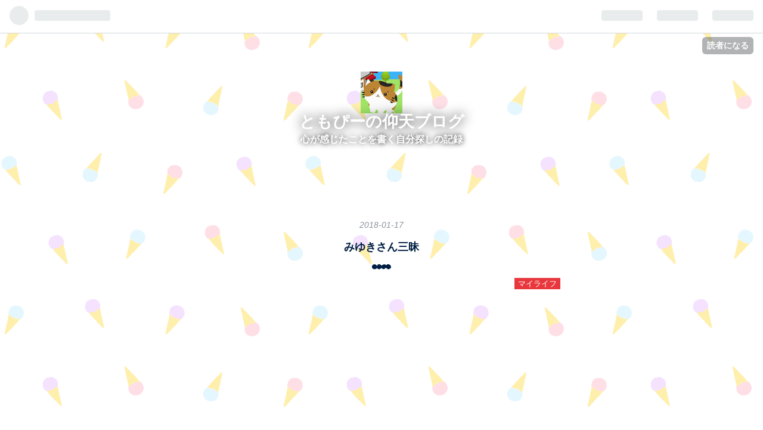

--- FILE ---
content_type: text/html; charset=utf-8
request_url: https://www.tomopy.xyz/entry/2018/01/17/232955
body_size: 14224
content:
<!DOCTYPE html>
<html
  lang="ja"

data-admin-domain="//blog.hatena.ne.jp"
data-admin-origin="https://blog.hatena.ne.jp"
data-author="tomoko196609"
data-avail-langs="ja en"
data-blog="tomoko196609.hatenablog.com"
data-blog-host="tomoko196609.hatenablog.com"
data-blog-is-public="1"
data-blog-name="ともぴーの仰天ブログ"
data-blog-owner="tomoko196609"
data-blog-show-ads=""
data-blog-show-sleeping-ads=""
data-blog-uri="https://www.tomopy.xyz/"
data-blog-uuid="10328749687241806605"
data-blogs-uri-base="https://www.tomopy.xyz"
data-brand="pro"
data-data-layer="{&quot;hatenablog&quot;:{&quot;admin&quot;:{},&quot;analytics&quot;:{&quot;brand_property_id&quot;:&quot;&quot;,&quot;measurement_id&quot;:&quot;G-FG6T9H7V9M&quot;,&quot;non_sampling_property_id&quot;:&quot;&quot;,&quot;property_id&quot;:&quot;&quot;,&quot;separated_property_id&quot;:&quot;UA-29716941-26&quot;},&quot;blog&quot;:{&quot;blog_id&quot;:&quot;10328749687241806605&quot;,&quot;content_seems_japanese&quot;:&quot;true&quot;,&quot;disable_ads&quot;:&quot;custom_domain&quot;,&quot;enable_ads&quot;:&quot;false&quot;,&quot;enable_keyword_link&quot;:&quot;true&quot;,&quot;entry_show_footer_related_entries&quot;:&quot;true&quot;,&quot;force_pc_view&quot;:&quot;false&quot;,&quot;is_public&quot;:&quot;true&quot;,&quot;is_responsive_view&quot;:&quot;false&quot;,&quot;is_sleeping&quot;:&quot;false&quot;,&quot;lang&quot;:&quot;ja&quot;,&quot;name&quot;:&quot;\u3068\u3082\u3074\u30fc\u306e\u4ef0\u5929\u30d6\u30ed\u30b0&quot;,&quot;owner_name&quot;:&quot;tomoko196609&quot;,&quot;uri&quot;:&quot;https://www.tomopy.xyz/&quot;},&quot;brand&quot;:&quot;pro&quot;,&quot;page_id&quot;:&quot;entry&quot;,&quot;permalink_entry&quot;:{&quot;author_name&quot;:&quot;tomoko196609&quot;,&quot;categories&quot;:&quot;\u30de\u30a4\u30e9\u30a4\u30d5&quot;,&quot;character_count&quot;:726,&quot;date&quot;:&quot;2018-01-17&quot;,&quot;entry_id&quot;:&quot;8599973812338444975&quot;,&quot;first_category&quot;:&quot;\u30de\u30a4\u30e9\u30a4\u30d5&quot;,&quot;hour&quot;:&quot;23&quot;,&quot;title&quot;:&quot;\u307f\u3086\u304d\u3055\u3093\u4e09\u6627&quot;,&quot;uri&quot;:&quot;https://www.tomopy.xyz/entry/2018/01/17/232955&quot;},&quot;pro&quot;:&quot;pro&quot;,&quot;router_type&quot;:&quot;blogs&quot;}}"
data-device="pc"
data-dont-recommend-pro="false"
data-global-domain="https://hatena.blog"
data-globalheader-color="b"
data-globalheader-type="pc"
data-has-touch-view="1"
data-help-url="https://help.hatenablog.com"
data-page="entry"
data-parts-domain="https://hatenablog-parts.com"
data-plus-available="1"
data-pro="true"
data-router-type="blogs"
data-sentry-dsn="https://03a33e4781a24cf2885099fed222b56d@sentry.io/1195218"
data-sentry-environment="production"
data-sentry-sample-rate="0.1"
data-static-domain="https://cdn.blog.st-hatena.com"
data-version="eb858d677b6f9ea2eeb6a32d6d15a3"




  data-initial-state="{}"

  >
  <head prefix="og: http://ogp.me/ns# fb: http://ogp.me/ns/fb# article: http://ogp.me/ns/article#">

  

  
  <meta name="viewport" content="width=device-width, initial-scale=1.0" />


  


  

  <meta name="robots" content="max-image-preview:large" />


  <meta charset="utf-8"/>
  <meta http-equiv="X-UA-Compatible" content="IE=7; IE=9; IE=10; IE=11" />
  <title>みゆきさん三昧 - ともぴーの仰天ブログ</title>

  
  <link rel="canonical" href="https://www.tomopy.xyz/entry/2018/01/17/232955"/>



  

<meta itemprop="name" content="みゆきさん三昧 - ともぴーの仰天ブログ"/>

  <meta itemprop="image" content="https://cdn.image.st-hatena.com/image/scale/879b3707321644c39b1714f3546252e7798ebd61/backend=imagemagick;version=1;width=1300/https%3A%2F%2Fcdn-ak.f.st-hatena.com%2Fimages%2Ffotolife%2Ft%2Ftomoko196609%2F20180117%2F20180117181523.jpg"/>


  <meta property="og:title" content="みゆきさん三昧 - ともぴーの仰天ブログ"/>
<meta property="og:type" content="article"/>
  <meta property="og:url" content="https://www.tomopy.xyz/entry/2018/01/17/232955"/>

  <meta property="og:image" content="https://cdn.image.st-hatena.com/image/scale/879b3707321644c39b1714f3546252e7798ebd61/backend=imagemagick;version=1;width=1300/https%3A%2F%2Fcdn-ak.f.st-hatena.com%2Fimages%2Ffotolife%2Ft%2Ftomoko196609%2F20180117%2F20180117181523.jpg"/>

<meta property="og:image:alt" content="みゆきさん三昧 - ともぴーの仰天ブログ"/>
    <meta property="og:description" content="↑「夜会」DVDーBOX Ⅱ の案内パンフレットです このブログを書いている時点で、６日経って いますが、いまだに余韻に浸っています。 パンフレットに書かれているとおり 「夜会」 はプラチナチケットのステージです。 Twitterにも 応募したけど落選しまくった。 チケットを譲ってください。 新幹線で行って当日券狙い。 などと、書き込みもありました。 シングルCD一枚購入して、一回で当選したのは よほど運が良かったのかも知れません。 ただし、広い会場のほぼ最後列だったため 眼の良くない私は、オペラグラスを使っても よく見えていませんでした。 みゆきさんの双子役という人が 登場するシーンもあった…" />
<meta property="og:site_name" content="ともぴーの仰天ブログ"/>

  <meta property="article:published_time" content="2018-01-17T14:29:55Z" />

    <meta property="article:tag" content="マイライフ" />
      <meta name="twitter:card"  content="summary_large_image" />
    <meta name="twitter:image" content="https://cdn.image.st-hatena.com/image/scale/879b3707321644c39b1714f3546252e7798ebd61/backend=imagemagick;version=1;width=1300/https%3A%2F%2Fcdn-ak.f.st-hatena.com%2Fimages%2Ffotolife%2Ft%2Ftomoko196609%2F20180117%2F20180117181523.jpg" />  <meta name="twitter:title" content="みゆきさん三昧 - ともぴーの仰天ブログ" />    <meta name="twitter:description" content="↑「夜会」DVDーBOX Ⅱ の案内パンフレットです このブログを書いている時点で、６日経って いますが、いまだに余韻に浸っています。 パンフレットに書かれているとおり 「夜会」 はプラチナチケットのステージです。 Twitterにも 応募したけど落選しまくった。 チケットを譲ってください。 新幹線で行って当日券狙い。…" />  <meta name="twitter:app:name:iphone" content="はてなブログアプリ" />
  <meta name="twitter:app:id:iphone" content="583299321" />
  <meta name="twitter:app:url:iphone" content="hatenablog:///open?uri=https%3A%2F%2Fwww.tomopy.xyz%2Fentry%2F2018%2F01%2F17%2F232955" />  <meta name="twitter:site" content="@tomopy09" />
  
    <meta name="description" content="↑「夜会」DVDーBOX Ⅱ の案内パンフレットです このブログを書いている時点で、６日経って いますが、いまだに余韻に浸っています。 パンフレットに書かれているとおり 「夜会」 はプラチナチケットのステージです。 Twitterにも 応募したけど落選しまくった。 チケットを譲ってください。 新幹線で行って当日券狙い。 などと、書き込みもありました。 シングルCD一枚購入して、一回で当選したのは よほど運が良かったのかも知れません。 ただし、広い会場のほぼ最後列だったため 眼の良くない私は、オペラグラスを使っても よく見えていませんでした。 みゆきさんの双子役という人が 登場するシーンもあった…" />
    <meta name="google-site-verification" content="bRtb-xXgpEtkz4GUs_KYuYRbNoZlyq-SDSbON-msTEo" />
    <meta name="keywords" content="心　詩" />


  
<script
  id="embed-gtm-data-layer-loader"
  data-data-layer-page-specific="{&quot;hatenablog&quot;:{&quot;blogs_permalink&quot;:{&quot;is_author_pro&quot;:&quot;true&quot;,&quot;entry_afc_issued&quot;:&quot;false&quot;,&quot;has_related_entries_with_elasticsearch&quot;:&quot;true&quot;,&quot;is_blog_sleeping&quot;:&quot;false&quot;,&quot;blog_afc_issued&quot;:&quot;false&quot;}}}"
>
(function() {
  function loadDataLayer(elem, attrName) {
    if (!elem) { return {}; }
    var json = elem.getAttribute(attrName);
    if (!json) { return {}; }
    return JSON.parse(json);
  }

  var globalVariables = loadDataLayer(
    document.documentElement,
    'data-data-layer'
  );
  var pageSpecificVariables = loadDataLayer(
    document.getElementById('embed-gtm-data-layer-loader'),
    'data-data-layer-page-specific'
  );

  var variables = [globalVariables, pageSpecificVariables];

  if (!window.dataLayer) {
    window.dataLayer = [];
  }

  for (var i = 0; i < variables.length; i++) {
    window.dataLayer.push(variables[i]);
  }
})();
</script>

<!-- Google Tag Manager -->
<script>(function(w,d,s,l,i){w[l]=w[l]||[];w[l].push({'gtm.start':
new Date().getTime(),event:'gtm.js'});var f=d.getElementsByTagName(s)[0],
j=d.createElement(s),dl=l!='dataLayer'?'&l='+l:'';j.async=true;j.src=
'https://www.googletagmanager.com/gtm.js?id='+i+dl;f.parentNode.insertBefore(j,f);
})(window,document,'script','dataLayer','GTM-P4CXTW');</script>
<!-- End Google Tag Manager -->
<!-- Google Tag Manager -->
<script>(function(w,d,s,l,i){w[l]=w[l]||[];w[l].push({'gtm.start':
new Date().getTime(),event:'gtm.js'});var f=d.getElementsByTagName(s)[0],
j=d.createElement(s),dl=l!='dataLayer'?'&l='+l:'';j.async=true;j.src=
'https://www.googletagmanager.com/gtm.js?id='+i+dl;f.parentNode.insertBefore(j,f);
})(window,document,'script','dataLayer','GTM-WFTBJTS');</script>
<!-- End Google Tag Manager -->










  <link rel="shortcut icon" href="https://www.tomopy.xyz/icon/favicon">
<link rel="apple-touch-icon" href="https://www.tomopy.xyz/icon/touch">
<link rel="icon" sizes="192x192" href="https://www.tomopy.xyz/icon/link">

  

<link rel="alternate" type="application/atom+xml" title="Atom" href="https://www.tomopy.xyz/feed"/>
<link rel="alternate" type="application/rss+xml" title="RSS2.0" href="https://www.tomopy.xyz/rss"/>

  <link rel="alternate" type="application/json+oembed" href="https://hatena.blog/oembed?url=https%3A%2F%2Fwww.tomopy.xyz%2Fentry%2F2018%2F01%2F17%2F232955&amp;format=json" title="oEmbed Profile of みゆきさん三昧"/>
<link rel="alternate" type="text/xml+oembed" href="https://hatena.blog/oembed?url=https%3A%2F%2Fwww.tomopy.xyz%2Fentry%2F2018%2F01%2F17%2F232955&amp;format=xml" title="oEmbed Profile of みゆきさん三昧"/>
  
  <link rel="author" href="http://www.hatena.ne.jp/tomoko196609/">

  

  
      <link rel="preload" href="http://cdn-ak.f.st-hatena.com/images/fotolife/t/tomoko196609/20170507/20170507010651.gif" as="image"/>
      <link rel="preload" href="https://cdn-ak.f.st-hatena.com/images/fotolife/t/tomoko196609/20180117/20180117181523.jpg" as="image"/>


  
    
<link rel="stylesheet" type="text/css" href="https://cdn.blog.st-hatena.com/css/blog.css?version=eb858d677b6f9ea2eeb6a32d6d15a3"/>

    
  <link rel="stylesheet" type="text/css" href="https://usercss.blog.st-hatena.com/blog_style/10328749687241806605/75b70cb0e4742ffd410c355e35793c08f104d24f"/>
  
  

  

  
<script> </script>

  
<style>
  div#google_afc_user,
  div.google-afc-user-container,
  div.google_afc_image,
  div.google_afc_blocklink {
      display: block !important;
  }
</style>


  

  
    <script type="application/ld+json">{"@context":"http://schema.org","@type":"Article","dateModified":"2018-02-27T03:21:40+09:00","datePublished":"2018-01-17T23:29:55+09:00","description":"↑「夜会」DVDーBOX Ⅱ の案内パンフレットです このブログを書いている時点で、６日経って いますが、いまだに余韻に浸っています。 パンフレットに書かれているとおり 「夜会」 はプラチナチケットのステージです。 Twitterにも 応募したけど落選しまくった。 チケットを譲ってください。 新幹線で行って当日券狙い。 などと、書き込みもありました。 シングルCD一枚購入して、一回で当選したのは よほど運が良かったのかも知れません。 ただし、広い会場のほぼ最後列だったため 眼の良くない私は、オペラグラスを使っても よく見えていませんでした。 みゆきさんの双子役という人が 登場するシーンもあった…","headline":"みゆきさん三昧","image":["https://cdn-ak.f.st-hatena.com/images/fotolife/t/tomoko196609/20180117/20180117181523.jpg"],"mainEntityOfPage":{"@id":"https://www.tomopy.xyz/entry/2018/01/17/232955","@type":"WebPage"}}</script>

  

  <head>
<script async src="//pagead2.googlesyndication.com/pagead/js/adsbygoogle.js"></script>
<script>
     (adsbygoogle = window.adsbygoogle || []).push({
          google_ad_client: "ca-pub-9381065004910630",
          enable_page_level_ads: true
     });
</script>

<script>
  (function(i,s,o,g,r,a,m){i['GoogleAnalyticsObject']=r;i[r]=i[r]||function(){
  (i[r].q=i[r].q||[]).push(arguments)},i[r].l=1*new Date();a=s.createElement(o),
  m=s.getElementsByTagName(o)[0];a.async=1;a.src=g;m.parentNode.insertBefore(a,m)
  })(window,document,'script','https://www.google-analytics.com/analytics.js','ga');

  ga('create', 'UA-101843238-1', 'auto');
  ga('send', 'pageview');

</script>
</head>

  

</head>

  <body class="page-entry header-image-enable category-マイライフ globalheader-ng-enabled">
    

<div id="globalheader-container"
  data-brand="hatenablog"
  
  >
  <iframe id="globalheader" height="37" frameborder="0" allowTransparency="true"></iframe>
</div>


  
  
  
    <nav class="
      blog-controlls
      
    ">
      <div class="blog-controlls-blog-icon">
        <a href="https://www.tomopy.xyz/">
          <img src="https://cdn.image.st-hatena.com/image/square/815937088ec69bcc68fb9bb7eb895ad86b21833c/backend=imagemagick;height=128;version=1;width=128/https%3A%2F%2Fcdn.user.blog.st-hatena.com%2Fcustom_blog_icon%2F135902841%2F1514250195696" alt="ともぴーの仰天ブログ"/>
        </a>
      </div>
      <div class="blog-controlls-title">
        <a href="https://www.tomopy.xyz/">ともぴーの仰天ブログ</a>
      </div>
      <a href="https://blog.hatena.ne.jp/tomoko196609/tomoko196609.hatenablog.com/subscribe?utm_source=blogs_topright_button&amp;utm_medium=button&amp;utm_campaign=subscribe_blog" class="blog-controlls-subscribe-btn test-blog-header-controlls-subscribe">
        読者になる
      </a>
    </nav>
  

  <div id="container">
    <div id="container-inner">
      <header id="blog-title" data-brand="hatenablog">
  <div id="blog-title-inner" style="background-image: url('http://cdn-ak.f.st-hatena.com/images/fotolife/t/tomoko196609/20170507/20170507010651.gif'); background-position: center 0px;">
    <div id="blog-title-content">
      <h1 id="title"><a href="https://www.tomopy.xyz/">ともぴーの仰天ブログ</a></h1>
      
        <h2 id="blog-description">心が感じたことを書く自分探しの記録</h2>
      
    </div>
  </div>
</header>

      

      
      




<div id="content" class="hfeed"
  
  >
  <div id="content-inner">
    <div id="wrapper">
      <div id="main">
        <div id="main-inner">
          

          



          
  
  <!-- google_ad_section_start -->
  <!-- rakuten_ad_target_begin -->
  
  
  

  

  
    
      
        <article class="entry hentry test-hentry js-entry-article date-first autopagerize_page_element chars-800 words-100 mode-html entry-odd" id="entry-8599973812338444975" data-keyword-campaign="" data-uuid="8599973812338444975" data-publication-type="entry">
  <div class="entry-inner">
    <header class="entry-header">
  
    <div class="date entry-date first">
    <a href="https://www.tomopy.xyz/archive/2018/01/17" rel="nofollow">
      <time datetime="2018-01-17T14:29:55Z" title="2018-01-17T14:29:55Z">
        <span class="date-year">2018</span><span class="hyphen">-</span><span class="date-month">01</span><span class="hyphen">-</span><span class="date-day">17</span>
      </time>
    </a>
      </div>
  <h1 class="entry-title">
  <a href="https://www.tomopy.xyz/entry/2018/01/17/232955" class="entry-title-link bookmark">みゆきさん三昧</a>
</h1>

  
  

  <div class="entry-categories categories">
    
    <a href="https://www.tomopy.xyz/archive/category/%E3%83%9E%E3%82%A4%E3%83%A9%E3%82%A4%E3%83%95" class="entry-category-link category-マイライフ">マイライフ</a>
    
  </div>


  
  <div class="customized-header">
    <div class="entry-header-html"><script async src="//pagead2.googlesyndication.com/pagead/js/adsbygoogle.js"></script>
<!-- Googleアドセンス１ -->
<ins class="adsbygoogle"
 style="display:inline-block;width:300px;height:250px"
data-ad-client="ca-pub-9381065004910630"
data-ad-slot="6977692501"></ins>
<script>
(adsbygoogle = window.adsbygoogle || []).push({});
</script></div>
  </div>


  

</header>

    


    <div class="entry-content hatenablog-entry">
  
    <p><img class="hatena-fotolife" title="f:id:tomoko196609:20180117181523j:plain" src="https://cdn-ak.f.st-hatena.com/images/fotolife/t/tomoko196609/20180117/20180117181523.jpg" alt="f:id:tomoko196609:20180117181523j:plain" /></p>
<p>↑「夜会」DVDーBOX Ⅱ の案内パンフレットです</p>
<p> </p>
<p>このブログを書いている時点で、６日経って</p>
<p>いますが、いまだに余韻に浸っています。</p>
<p> </p>
<p>パンフレットに書かれているとおり</p>
<p><strong>「夜会」</strong></p>
<p>はプラチナチケットのステージです。</p>
<p> </p>
<p><a class="keyword" href="http://d.hatena.ne.jp/keyword/Twitter">Twitter</a>にも</p>
<p>応募したけど落選しまくった。</p>
<p>チケットを譲ってください。</p>
<p>新幹線で行って当日券狙い。</p>
<p> </p>
<p>などと、書き込みもありました。</p>
<p> </p>
<p>シングルCD一枚購入して、一回で当選したのは</p>
<p>よほど運が良かったのかも知れません。</p>
<p> </p>
<p>ただし、広い会場のほぼ最後列だったため</p>
<p>眼の良くない私は、オペラグラスを使っても</p>
<p>よく見えていませんでした。</p>
<p> </p>
<p>みゆきさんの双子役という人が</p>
<p>登場するシーンもあったのですが</p>
<p> </p>
<p>はたして、似ているのだろうか？</p>
<p>わからん！</p>
<p>といった状態でした。</p>
<p> </p>
<p>それはそれで、なにやら想像する</p>
<p>楽しみもありましたが。</p>
<p> </p>
<p>それに、そういう時のためにも</p>
<p>DVDがあると言えます。</p>
<p> </p>
<p> </p>
<p>良い席を確保しようとしたら</p>
<p>ファンクラブに入るのが</p>
<p>やはり一番かも知れません。</p>
<p> </p>
<p>が、まだ入会していませんでした。</p>
<p> </p>
<p>一部の<a class="keyword" href="http://d.hatena.ne.jp/keyword/%A4%B5%A4%C0%A4%DE%A4%B5%A4%B7">さだまさし</a>ファンのように</p>
<p>隠れているつもりはないのですが</p>
<p>なぜか二の足を踏んでいました。</p>
<p> </p>
<p>なぜか、ではなくて</p>
<p>会費というものも必要ですし</p>
<p>今回のような出費が続いたら</p>
<p>大変だからですが。</p>
<p> </p>
<p> </p>
<p>ブログに書いてきたとおり、去年から</p>
<p>かなりのお金を使ってしまっています。</p>
<p> </p>
<p> </p>
<p>なので、仕事を探さなくてはならない</p>
<p>ことは確定的です。</p>
<p> </p>
<p>無事に仕事を見つけることができたら</p>
<p>その時こそファンクラブに入会して</p>
<p> </p>
<p><span style="color: #f5a2a2;">みゆきさん三昧</span></p>
<p> </p>
<p>って、すでにそうなっている</p>
<p>気がする～</p>
<p> </p>
<p> </p>
<p><a class="keyword" href="http://d.hatena.ne.jp/keyword/Twitter">Twitter</a>でこんなことを言っている人が</p>
<p>いました。</p>
<p> </p>
<p><span style="color: #f5a2a2;"><a class="keyword" href="http://d.hatena.ne.jp/keyword/%BF%B6%A4%EA%B9%FE%A4%E1%CD%D1%BB%E6">振り込め用紙</a>きた～</span></p>
<p><span style="color: #f5a2a2;">会費は生きるための必要経費</span></p>
<p> </p>
<p> </p>
<p><img class="hatena-fotolife" title="f:id:tomoko196609:20180117232545j:plain" src="https://cdn-ak.f.st-hatena.com/images/fotolife/t/tomoko196609/20180117/20180117232545.jpg" alt="f:id:tomoko196609:20180117232545j:plain" /></p>
    
    




    

  
</div>

    
  <footer class="entry-footer">
    
    <div class="entry-tags-wrapper">
  <div class="entry-tags">  </div>
</div>

    <p class="entry-footer-section track-inview-by-gtm" data-gtm-track-json="{&quot;area&quot;: &quot;finish_reading&quot;}">
  <span class="author vcard"><span class="fn" data-load-nickname="1" data-user-name="tomoko196609" >tomoko196609</span></span>
  <span class="entry-footer-time"><a href="https://www.tomopy.xyz/entry/2018/01/17/232955"><time data-relative datetime="2018-01-17T14:29:55Z" title="2018-01-17T14:29:55Z" class="updated">2018-01-17 23:29</time></a></span>
  
  
  
    <span class="
      entry-footer-subscribe
      
    " data-test-blog-controlls-subscribe>
      <a href="https://blog.hatena.ne.jp/tomoko196609/tomoko196609.hatenablog.com/subscribe?utm_source=blogs_entry_footer&amp;utm_medium=button&amp;utm_campaign=subscribe_blog">
        読者になる
      </a>
    </span>
  
</p>

    
  <div
    class="hatena-star-container"
    data-hatena-star-container
    data-hatena-star-url="https://www.tomopy.xyz/entry/2018/01/17/232955"
    data-hatena-star-title="みゆきさん三昧"
    data-hatena-star-variant="profile-icon"
    data-hatena-star-profile-url-template="https://blog.hatena.ne.jp/{username}/"
  ></div>


    
<div class="social-buttons">
  
  
    <div class="social-button-item">
      <a href="https://b.hatena.ne.jp/entry/s/www.tomopy.xyz/entry/2018/01/17/232955" class="hatena-bookmark-button" data-hatena-bookmark-url="https://www.tomopy.xyz/entry/2018/01/17/232955" data-hatena-bookmark-layout="vertical-balloon" data-hatena-bookmark-lang="ja" title="この記事をはてなブックマークに追加"><img src="https://b.st-hatena.com/images/entry-button/button-only.gif" alt="この記事をはてなブックマークに追加" width="20" height="20" style="border: none;" /></a>
    </div>
  
  
    <div class="social-button-item">
      <div class="fb-share-button" data-layout="box_count" data-href="https://www.tomopy.xyz/entry/2018/01/17/232955"></div>
    </div>
  
  
    
    
    <div class="social-button-item">
      <a
          class="entry-share-button entry-share-button-twitter test-share-button-twitter"
          href="https://x.com/intent/tweet?text=%E3%81%BF%E3%82%86%E3%81%8D%E3%81%95%E3%82%93%E4%B8%89%E6%98%A7+-+%E3%81%A8%E3%82%82%E3%81%B4%E3%83%BC%E3%81%AE%E4%BB%B0%E5%A4%A9%E3%83%96%E3%83%AD%E3%82%B0&amp;url=https%3A%2F%2Fwww.tomopy.xyz%2Fentry%2F2018%2F01%2F17%2F232955"
          title="X（Twitter）で投稿する"
        ></a>
    </div>
  
  
  
  
  
  
</div>

    

    <div class="customized-footer">
      

        

          <div class="entry-footer-modules" id="entry-footer-secondary-modules">      
<div class="hatena-module hatena-module-related-entries" >
      
  <!-- Hatena-Epic-has-related-entries-with-elasticsearch:true -->
  <div class="hatena-module-title">
    関連記事
  </div>
  <div class="hatena-module-body">
    <ul class="related-entries hatena-urllist urllist-with-thumbnails">
  
  
    
    <li class="urllist-item related-entries-item">
      <div class="urllist-item-inner related-entries-item-inner">
        
          
                      <a class="urllist-image-link related-entries-image-link" href="https://www.tomopy.xyz/entry/2019/05/01/073000">
  <img alt="リトル・トーキョー　VOL.20　脚本編２" src="https://cdn.image.st-hatena.com/image/square/9d4a484afed1d701140a77aa8425747485010649/backend=imagemagick;height=100;version=1;width=100/https%3A%2F%2Fcdn-ak.f.st-hatena.com%2Fimages%2Ffotolife%2Ft%2Ftomoko196609%2F20190501%2F20190501043636.jpg" class="urllist-image related-entries-image" title="リトル・トーキョー　VOL.20　脚本編２" width="100" height="100" loading="lazy">
</a>
            <div class="urllist-date-link related-entries-date-link">
  <a href="https://www.tomopy.xyz/archive/2019/05/01" rel="nofollow">
    <time datetime="2019-04-30T22:30:00Z" title="2019年5月1日">
      2019-05-01
    </time>
  </a>
</div>

          <a href="https://www.tomopy.xyz/entry/2019/05/01/073000" class="urllist-title-link related-entries-title-link  urllist-title related-entries-title">リトル・トーキョー VOL.20 脚本編２</a>




          
          

                      <div class="urllist-entry-body related-entries-entry-body">リトル・トーキョーと海嘯 今年の夜会の幕は降りています。 と…</div>
      </div>
    </li>
  
    
    <li class="urllist-item related-entries-item">
      <div class="urllist-item-inner related-entries-item-inner">
        
          
                      <a class="urllist-image-link related-entries-image-link" href="https://www.tomopy.xyz/entry/2019/03/28/073000">
  <img alt="リトル・トーキョー　VOL.20　会場編" src="https://cdn.image.st-hatena.com/image/square/ade41c4a077293605edbafbc4b3162bd60518072/backend=imagemagick;height=100;version=1;width=100/https%3A%2F%2Fcdn-ak.f.st-hatena.com%2Fimages%2Ffotolife%2Ft%2Ftomoko196609%2F20190327%2F20190327234529.png" class="urllist-image related-entries-image" title="リトル・トーキョー　VOL.20　会場編" width="100" height="100" loading="lazy">
</a>
            <div class="urllist-date-link related-entries-date-link">
  <a href="https://www.tomopy.xyz/archive/2019/03/28" rel="nofollow">
    <time datetime="2019-03-27T22:30:00Z" title="2019年3月28日">
      2019-03-28
    </time>
  </a>
</div>

          <a href="https://www.tomopy.xyz/entry/2019/03/28/073000" class="urllist-title-link related-entries-title-link  urllist-title related-entries-title">リトル・トーキョー VOL.20 会場編</a>




          
          

                      <div class="urllist-entry-body related-entries-entry-body">まだ書いていませんでしたが 夜会の会場は、東京の赤坂(TBS赤坂…</div>
      </div>
    </li>
  
    
    <li class="urllist-item related-entries-item">
      <div class="urllist-item-inner related-entries-item-inner">
        
          
                      <a class="urllist-image-link related-entries-image-link" href="https://www.tomopy.xyz/entry/2019/03/17/073000">
  <img alt="リトル・トーキョー　VOL.20　喜劇編" src="https://cdn.image.st-hatena.com/image/square/ed9d400067f0e9dd86e3bdc0dd6ad28895aa8a44/backend=imagemagick;height=100;version=1;width=100/https%3A%2F%2Fcdn-ak.f.st-hatena.com%2Fimages%2Ffotolife%2Ft%2Ftomoko196609%2F20190317%2F20190317025109.png" class="urllist-image related-entries-image" title="リトル・トーキョー　VOL.20　喜劇編" width="100" height="100" loading="lazy">
</a>
            <div class="urllist-date-link related-entries-date-link">
  <a href="https://www.tomopy.xyz/archive/2019/03/17" rel="nofollow">
    <time datetime="2019-03-16T22:30:00Z" title="2019年3月17日">
      2019-03-17
    </time>
  </a>
</div>

          <a href="https://www.tomopy.xyz/entry/2019/03/17/073000" class="urllist-title-link related-entries-title-link  urllist-title related-entries-title">リトル・トーキョー VOL.20 喜劇編</a>




          
          

                      <div class="urllist-entry-body related-entries-entry-body">夜会は、歌劇と言うほど 歌詞で物語を説明するわけではありませ…</div>
      </div>
    </li>
  
    
    <li class="urllist-item related-entries-item">
      <div class="urllist-item-inner related-entries-item-inner">
        
          
                      <a class="urllist-image-link related-entries-image-link" href="https://www.tomopy.xyz/entry/2019/03/02/073000">
  <img alt="リトル・トーキョー　VOL.20　入場編" src="https://cdn.image.st-hatena.com/image/square/14999a1cb75fb07d24b965fce960a713ce3e7924/backend=imagemagick;height=100;version=1;width=100/https%3A%2F%2Fcdn-ak.f.st-hatena.com%2Fimages%2Ffotolife%2Ft%2Ftomoko196609%2F20190302%2F20190302021035.jpg" class="urllist-image related-entries-image" title="リトル・トーキョー　VOL.20　入場編" width="100" height="100" loading="lazy">
</a>
            <div class="urllist-date-link related-entries-date-link">
  <a href="https://www.tomopy.xyz/archive/2019/03/02" rel="nofollow">
    <time datetime="2019-03-01T22:30:00Z" title="2019年3月2日">
      2019-03-02
    </time>
  </a>
</div>

          <a href="https://www.tomopy.xyz/entry/2019/03/02/073000" class="urllist-title-link related-entries-title-link  urllist-title related-entries-title">リトル・トーキョー VOL.20 入場編</a>




          
          

                      <div class="urllist-entry-body related-entries-entry-body">２月２７日 夜会 リトル・トーキョーVOL.２０ 全２０公演が 終…</div>
      </div>
    </li>
  
    
    <li class="urllist-item related-entries-item">
      <div class="urllist-item-inner related-entries-item-inner">
        
          
                      <a class="urllist-image-link related-entries-image-link" href="https://www.tomopy.xyz/entry/2018/08/22/073000">
  <img alt="紫の桜" src="https://cdn.image.st-hatena.com/image/square/d6a9138c6e76d3f045035ae88f3a7cca4d7697fb/backend=imagemagick;height=100;version=1;width=100/https%3A%2F%2Fcdn-ak.f.st-hatena.com%2Fimages%2Ffotolife%2Ft%2Ftomoko196609%2F20180821%2F20180821235730.png" class="urllist-image related-entries-image" title="紫の桜" width="100" height="100" loading="lazy">
</a>
            <div class="urllist-date-link related-entries-date-link">
  <a href="https://www.tomopy.xyz/archive/2018/08/22" rel="nofollow">
    <time datetime="2018-08-21T22:30:00Z" title="2018年8月22日">
      2018-08-22
    </time>
  </a>
</div>

          <a href="https://www.tomopy.xyz/entry/2018/08/22/073000" class="urllist-title-link related-entries-title-link  urllist-title related-entries-title">紫の桜</a>




          
          

                      <div class="urllist-entry-body related-entries-entry-body">暑さは継続中ですが 高校野球とお盆休みは終わってしまいました…</div>
      </div>
    </li>
  
</ul>

  </div>
</div>
  </div>
        
  <div class="entry-footer-html"><script async src="//pagead2.googlesyndication.com/pagead/js/adsbygoogle.js"></script>
<!-- 記事下300×250 -->
<ins class="adsbygoogle"
     style="display:block"
     data-ad-client="ca-pub-9381065004910630"
     data-ad-slot="6892291817"
     data-ad-format="auto"></ins>
<script>
(adsbygoogle = window.adsbygoogle || []).push({});
</script></div>


      
    </div>
    
  <div class="comment-box js-comment-box">
    
    <ul class="comment js-comment">
      <li class="read-more-comments" style="display: none;"><a>もっと読む</a></li>
    </ul>
    
      <a class="leave-comment-title js-leave-comment-title">コメントを書く</a>
    
  </div>

  </footer>

  </div>
</article>

      
      
    
  

  
  <!-- rakuten_ad_target_end -->
  <!-- google_ad_section_end -->
  
  
  
  <div class="pager pager-permalink permalink">
    
      
      <span class="pager-prev">
        <a href="https://www.tomopy.xyz/entry/2018/01/20/073000" rel="prev">
          <span class="pager-arrow">&laquo; </span>
          ブログの初心者
        </a>
      </span>
    
    
      
      <span class="pager-next">
        <a href="https://www.tomopy.xyz/entry/2018/01/16/073000" rel="next">
          夜会工場です　その２
          <span class="pager-arrow"> &raquo;</span>
        </a>
      </span>
    
  </div>


  



        </div>
      </div>

      <aside id="box1">
  <div id="box1-inner">
  </div>
</aside>

    </div><!-- #wrapper -->

    
<aside id="box2">
  
  <div id="box2-inner">
    
      
<div class="hatena-module hatena-module-html">
    <div class="hatena-module-title">Amazonアソシエイト</div>
  <div class="hatena-module-body">
    <iframe src="https://rcm-fe.amazon-adsystem.com/e/cm?o=9&p=6&l=ur1&category=amazonrotate&f=ifr&linkID=0a3cd9e0495d39f6d6b71c170ce86027&t=tomoko196609-22&tracking_id=tomoko196609-22" width="120" height="150" scrolling="no" border="0" marginwidth="0" style="border:none;" frameborder="0"></iframe>

<iframe src="https://rcm-fe.amazon-adsystem.com/e/cm?o=9&p=11&l=ur1&category=amazonsale&f=ifr&linkID=4e26e83157f5af241ac801c403936008&t=tomoko196609-22&tracking_id=tomoko196609-22" width="120" height="600" scrolling="no" border="0" marginwidth="0" style="border:none;" frameborder="0"></iframe>

<iframe src="https://rcm-fe.amazon-adsystem.com/e/cm?o=9&p=11&l=ur1&category=amazonvideo&f=ifr&linkID=1906ed51d24e5fa783b2d7cebf53ba90&t=tomoko196609-22&tracking_id=tomoko196609-22" width="120" height="600" scrolling="no" border="0" marginwidth="0" style="border:none;" frameborder="0"></iframe>
  </div>
</div>

    
      

<div class="hatena-module hatena-module-profile">
  <div class="hatena-module-title">
    プロフィール
  </div>
  <div class="hatena-module-body">
    
    <a href="https://www.tomopy.xyz/about" class="profile-icon-link">
      <img src="https://cdn.profile-image.st-hatena.com/users/tomoko196609/profile.png?1508690044"
      alt="id:tomoko196609" class="profile-icon" />
    </a>
    

    
    <span class="id">
      <a href="https://www.tomopy.xyz/about" class="hatena-id-link"><span data-load-nickname="1" data-user-name="tomoko196609">id:tomoko196609</span></a>
      
  
  
    <a href="https://blog.hatena.ne.jp/-/pro?plus_via=blog_plus_badge&amp;utm_source=pro_badge&amp;utm_medium=referral&amp;utm_campaign=register_pro" title="はてなブログPro"><i class="badge-type-pro">はてなブログPro</i></a>
  


    </span>
    

    

    
    <div class="profile-description">
      <p>心が感じたことを書く自分探しの記録です。</p>

<div class="section">
    <h3>お問い合わせフォームを設置しました。</h3>
    <p>相談、依頼、アドバイス、その他<br />
何でも結構です。ご利用ください。</p>

</div>
<div class="section">
    <h3>最後まで読んでいただき、ありがとうございます。ボタンをポチっと押していただけると大変はげみになります。</h3>
    
</div>
    </div>
    

    
      <div class="hatena-follow-button-box btn-subscribe js-hatena-follow-button-box"
  
  >

  <a href="#" class="hatena-follow-button js-hatena-follow-button">
    <span class="subscribing">
      <span class="foreground">読者です</span>
      <span class="background">読者をやめる</span>
    </span>
    <span class="unsubscribing" data-track-name="profile-widget-subscribe-button" data-track-once>
      <span class="foreground">読者になる</span>
      <span class="background">読者になる</span>
    </span>
  </a>
  <div class="subscription-count-box js-subscription-count-box">
    <i></i>
    <u></u>
    <span class="subscription-count js-subscription-count">
    </span>
  </div>
</div>

    

    
      <div class="hatena-follow-button-box">
        <a href="https://twitter.com/tomopy09" title="X（Twitter）アカウント" class="btn-twitter" data-lang="ja">
          <img src="https://cdn.blog.st-hatena.com/images/theme/plofile-socialize-x.svg?version=eb858d677b6f9ea2eeb6a32d6d15a3" alt="X">
          <span>
            @tomopy09をフォロー
          </span>
        </a>
      </div>
    

    <div class="profile-about">
      <a href="https://www.tomopy.xyz/about">このブログについて</a>
    </div>

  </div>
</div>

    
      <div class="hatena-module hatena-module-recent-entries ">
  <div class="hatena-module-title">
    <a href="https://www.tomopy.xyz/archive">
      最新記事
    </a>
  </div>
  <div class="hatena-module-body">
    <ul class="recent-entries hatena-urllist urllist-with-thumbnails">
  
  
    
    <li class="urllist-item recent-entries-item">
      <div class="urllist-item-inner recent-entries-item-inner">
        
          
                      <a class="urllist-image-link recent-entries-image-link" href="https://www.tomopy.xyz/entry/2026/01/04/221536">
  <img alt="あけました2026" src="https://cdn.image.st-hatena.com/image/square/c81571443e4d7f54e0ea5278306a6140a4ae53f6/backend=imagemagick;height=100;version=1;width=100/https%3A%2F%2Fcdn-ak.f.st-hatena.com%2Fimages%2Ffotolife%2Ft%2Ftomoko196609%2F20260104%2F20260104205722.jpg" class="urllist-image recent-entries-image" title="あけました2026" width="100" height="100" loading="lazy">
</a>

          <a href="https://www.tomopy.xyz/entry/2026/01/04/221536" class="urllist-title-link recent-entries-title-link  urllist-title recent-entries-title">あけました2026</a>




          
                      <div class="urllist-categories recent-entries-categories">    <a class="urllist-category-link recent-entries-category-link category-マイライフ" href="https://www.tomopy.xyz/archive/category/%E3%83%9E%E3%82%A4%E3%83%A9%E3%82%A4%E3%83%95">
      マイライフ
    </a>
</div>


                </div>
    </li>
  
    
    <li class="urllist-item recent-entries-item">
      <div class="urllist-item-inner recent-entries-item-inner">
        
          
                      <a class="urllist-image-link recent-entries-image-link" href="https://www.tomopy.xyz/entry/2025/12/25/001616">
  <img alt="夜の挨拶" src="https://cdn.image.st-hatena.com/image/square/93a831c8e03a6035a42faa5cbee6328bed6f1891/backend=imagemagick;height=100;version=1;width=100/https%3A%2F%2Fcdn-ak.f.st-hatena.com%2Fimages%2Ffotolife%2Ft%2Ftomoko196609%2F20251224%2F20251224235029.png" class="urllist-image recent-entries-image" title="夜の挨拶" width="100" height="100" loading="lazy">
</a>

          <a href="https://www.tomopy.xyz/entry/2025/12/25/001616" class="urllist-title-link recent-entries-title-link  urllist-title recent-entries-title">夜の挨拶</a>




          
                      <div class="urllist-categories recent-entries-categories">    <a class="urllist-category-link recent-entries-category-link category-詩ができました" href="https://www.tomopy.xyz/archive/category/%E8%A9%A9%E3%81%8C%E3%81%A7%E3%81%8D%E3%81%BE%E3%81%97%E3%81%9F">
      詩ができました
    </a>
</div>


                </div>
    </li>
  
    
    <li class="urllist-item recent-entries-item">
      <div class="urllist-item-inner recent-entries-item-inner">
        
          
                      <a class="urllist-image-link recent-entries-image-link" href="https://www.tomopy.xyz/entry/2025/12/06/130758">
  <img alt="朝の挨拶" src="https://cdn.image.st-hatena.com/image/square/e107eaf969047f9e768c6d6257b847fbcac0f5da/backend=imagemagick;height=100;version=1;width=100/https%3A%2F%2Fcdn-ak.f.st-hatena.com%2Fimages%2Ffotolife%2Ft%2Ftomoko196609%2F20251206%2F20251206123555.jpg" class="urllist-image recent-entries-image" title="朝の挨拶" width="100" height="100" loading="lazy">
</a>

          <a href="https://www.tomopy.xyz/entry/2025/12/06/130758" class="urllist-title-link recent-entries-title-link  urllist-title recent-entries-title">朝の挨拶</a>




          
                      <div class="urllist-categories recent-entries-categories">    <a class="urllist-category-link recent-entries-category-link category-詩ができました" href="https://www.tomopy.xyz/archive/category/%E8%A9%A9%E3%81%8C%E3%81%A7%E3%81%8D%E3%81%BE%E3%81%97%E3%81%9F">
      詩ができました
    </a>
</div>


                </div>
    </li>
  
    
    <li class="urllist-item recent-entries-item">
      <div class="urllist-item-inner recent-entries-item-inner">
        
          
                      <a class="urllist-image-link recent-entries-image-link" href="https://www.tomopy.xyz/entry/2025/01/19/224323">
  <img alt="よりそう" src="https://cdn.image.st-hatena.com/image/square/13ffd658d75d10bb403a54efa87977ca94cc61aa/backend=imagemagick;height=100;version=1;width=100/https%3A%2F%2Fcdn-ak.f.st-hatena.com%2Fimages%2Ffotolife%2Ft%2Ftomoko196609%2F20250119%2F20250119140637.jpg" class="urllist-image recent-entries-image" title="よりそう" width="100" height="100" loading="lazy">
</a>

          <a href="https://www.tomopy.xyz/entry/2025/01/19/224323" class="urllist-title-link recent-entries-title-link  urllist-title recent-entries-title">よりそう</a>




          
                      <div class="urllist-categories recent-entries-categories">    <a class="urllist-category-link recent-entries-category-link category-マイライフ" href="https://www.tomopy.xyz/archive/category/%E3%83%9E%E3%82%A4%E3%83%A9%E3%82%A4%E3%83%95">
      マイライフ
    </a>    <a class="urllist-category-link recent-entries-category-link category-詩ができました" href="https://www.tomopy.xyz/archive/category/%E8%A9%A9%E3%81%8C%E3%81%A7%E3%81%8D%E3%81%BE%E3%81%97%E3%81%9F">
      詩ができました
    </a>
</div>


                </div>
    </li>
  
    
    <li class="urllist-item recent-entries-item">
      <div class="urllist-item-inner recent-entries-item-inner">
        
          
                      <a class="urllist-image-link recent-entries-image-link" href="https://www.tomopy.xyz/entry/2025/01/03/163010">
  <img alt="あけました2025" src="https://cdn.image.st-hatena.com/image/square/d18931a5555bb4acc7aaa86615d678fdc6a55bb3/backend=imagemagick;height=100;version=1;width=100/https%3A%2F%2Fcdn-ak.f.st-hatena.com%2Fimages%2Ffotolife%2Ft%2Ftomoko196609%2F20250103%2F20250103160740.jpg" class="urllist-image recent-entries-image" title="あけました2025" width="100" height="100" loading="lazy">
</a>

          <a href="https://www.tomopy.xyz/entry/2025/01/03/163010" class="urllist-title-link recent-entries-title-link  urllist-title recent-entries-title">あけました2025</a>




          
                      <div class="urllist-categories recent-entries-categories">    <a class="urllist-category-link recent-entries-category-link category-マイライフ" href="https://www.tomopy.xyz/archive/category/%E3%83%9E%E3%82%A4%E3%83%A9%E3%82%A4%E3%83%95">
      マイライフ
    </a>
</div>


                </div>
    </li>
  
</ul>

      </div>
</div>

    
      

<div class="hatena-module hatena-module-category">
  <div class="hatena-module-title">
    カテゴリー
  </div>
  <div class="hatena-module-body">
    <ul class="hatena-urllist">
      
        <li>
          <a href="https://www.tomopy.xyz/archive/category/%E3%83%9E%E3%82%A4%E3%83%A9%E3%82%A4%E3%83%95" class="category-マイライフ">
            マイライフ (121)
          </a>
        </li>
      
        <li>
          <a href="https://www.tomopy.xyz/archive/category/%E8%A9%A9%E3%81%8C%E3%81%A7%E3%81%8D%E3%81%BE%E3%81%97%E3%81%9F" class="category-詩ができました">
            詩ができました (70)
          </a>
        </li>
      
        <li>
          <a href="https://www.tomopy.xyz/archive/category/%E4%B8%AD%E5%B3%B6%E3%81%BF%E3%82%86%E3%81%8D" class="category-中島みゆき">
            中島みゆき (26)
          </a>
        </li>
      
        <li>
          <a href="https://www.tomopy.xyz/archive/category/%E7%B4%B9%E4%BB%8B%E3%81%97%E3%81%BE%E3%81%99" class="category-紹介します">
            紹介します (30)
          </a>
        </li>
      
        <li>
          <a href="https://www.tomopy.xyz/archive/category/%E3%81%A8%E3%82%82%E3%81%B4%E3%83%BC%E3%81%A7%E3%81%99" class="category-ともぴーです">
            ともぴーです (20)
          </a>
        </li>
      
        <li>
          <a href="https://www.tomopy.xyz/archive/category/%E5%BF%83%E3%81%AB%E3%81%82%E3%82%8B%E3%82%82%E3%81%AE" class="category-心にあるもの">
            心にあるもの (58)
          </a>
        </li>
      
        <li>
          <a href="https://www.tomopy.xyz/archive/category/%E6%97%85%E3%81%97%E3%81%BE%E3%81%97%E3%81%9F" class="category-旅しました">
            旅しました (29)
          </a>
        </li>
      
        <li>
          <a href="https://www.tomopy.xyz/archive/category/%E3%81%8A%E9%A1%8C%E3%81%AB%E7%AD%94%E3%81%88%E3%81%A6%E3%81%BF%E3%81%BE%E3%81%97%E3%81%9F" class="category-お題に答えてみました">
            お題に答えてみました (14)
          </a>
        </li>
      
        <li>
          <a href="https://www.tomopy.xyz/archive/category/%E5%81%A5%E5%BA%B7%E3%81%AF%E5%A4%A7%E4%BA%8B%E3%81%A7%E3%81%99" class="category-健康は大事です">
            健康は大事です (12)
          </a>
        </li>
      
        <li>
          <a href="https://www.tomopy.xyz/archive/category/%E5%A0%B1%E5%91%8A%E3%81%97%E3%81%BE%E3%81%99" class="category-報告します">
            報告します (8)
          </a>
        </li>
      
        <li>
          <a href="https://www.tomopy.xyz/archive/category/%E5%AE%9F%E5%AE%B6%E3%81%AE%E4%BA%BA%E3%81%B3%E3%81%A8" class="category-実家の人びと">
            実家の人びと (6)
          </a>
        </li>
      
        <li>
          <a href="https://www.tomopy.xyz/archive/category/%E6%89%8B%E7%B6%9A%E3%81%8D%E3%81%AF%E5%A4%A7%E5%A4%89%E3%81%A7%E3%81%99" class="category-手続きは大変です">
            手続きは大変です (9)
          </a>
        </li>
      
        <li>
          <a href="https://www.tomopy.xyz/archive/category/%E3%82%A2%E3%83%89%E3%82%BB%E3%83%B3%E3%82%B9%E3%81%A7%E3%81%99" class="category-アドセンスです">
            アドセンスです (2)
          </a>
        </li>
      
    </ul>
  </div>
</div>

    
      
<div class="hatena-module hatena-module-entries-access-ranking"
  data-count="5"
  data-source="access"
  data-enable_customize_format="0"
  data-display_entry_image_size_width="100"
  data-display_entry_image_size_height="100"

  data-display_entry_category="0"
  data-display_entry_image="1"
  data-display_entry_image_size_width="100"
  data-display_entry_image_size_height="100"
  data-display_entry_body_length="0"
  data-display_entry_date="0"
  data-display_entry_title_length="20"
  data-restrict_entry_title_length="0"
  data-display_bookmark_count="0"

>
  <div class="hatena-module-title">
    
      注目記事
    
  </div>
  <div class="hatena-module-body">
    
  </div>
</div>

    
      

<div class="hatena-module hatena-module-archive" data-archive-type="default" data-archive-url="https://www.tomopy.xyz/archive">
  <div class="hatena-module-title">
    <a href="https://www.tomopy.xyz/archive">月別アーカイブ</a>
  </div>
  <div class="hatena-module-body">
    
      
        <ul class="hatena-urllist">
          
            <li class="archive-module-year archive-module-year-hidden" data-year="2026">
              <div class="archive-module-button">
                <span class="archive-module-hide-button">▼</span>
                <span class="archive-module-show-button">▶</span>
              </div>
              <a href="https://www.tomopy.xyz/archive/2026" class="archive-module-year-title archive-module-year-2026">
                2026
              </a>
              <ul class="archive-module-months">
                
                  <li class="archive-module-month">
                    <a href="https://www.tomopy.xyz/archive/2026/01" class="archive-module-month-title archive-module-month-2026-1">
                      2026 / 1
                    </a>
                  </li>
                
              </ul>
            </li>
          
            <li class="archive-module-year archive-module-year-hidden" data-year="2025">
              <div class="archive-module-button">
                <span class="archive-module-hide-button">▼</span>
                <span class="archive-module-show-button">▶</span>
              </div>
              <a href="https://www.tomopy.xyz/archive/2025" class="archive-module-year-title archive-module-year-2025">
                2025
              </a>
              <ul class="archive-module-months">
                
                  <li class="archive-module-month">
                    <a href="https://www.tomopy.xyz/archive/2025/12" class="archive-module-month-title archive-module-month-2025-12">
                      2025 / 12
                    </a>
                  </li>
                
                  <li class="archive-module-month">
                    <a href="https://www.tomopy.xyz/archive/2025/01" class="archive-module-month-title archive-module-month-2025-1">
                      2025 / 1
                    </a>
                  </li>
                
              </ul>
            </li>
          
            <li class="archive-module-year archive-module-year-hidden" data-year="2024">
              <div class="archive-module-button">
                <span class="archive-module-hide-button">▼</span>
                <span class="archive-module-show-button">▶</span>
              </div>
              <a href="https://www.tomopy.xyz/archive/2024" class="archive-module-year-title archive-module-year-2024">
                2024
              </a>
              <ul class="archive-module-months">
                
                  <li class="archive-module-month">
                    <a href="https://www.tomopy.xyz/archive/2024/12" class="archive-module-month-title archive-module-month-2024-12">
                      2024 / 12
                    </a>
                  </li>
                
                  <li class="archive-module-month">
                    <a href="https://www.tomopy.xyz/archive/2024/09" class="archive-module-month-title archive-module-month-2024-9">
                      2024 / 9
                    </a>
                  </li>
                
                  <li class="archive-module-month">
                    <a href="https://www.tomopy.xyz/archive/2024/08" class="archive-module-month-title archive-module-month-2024-8">
                      2024 / 8
                    </a>
                  </li>
                
                  <li class="archive-module-month">
                    <a href="https://www.tomopy.xyz/archive/2024/07" class="archive-module-month-title archive-module-month-2024-7">
                      2024 / 7
                    </a>
                  </li>
                
                  <li class="archive-module-month">
                    <a href="https://www.tomopy.xyz/archive/2024/06" class="archive-module-month-title archive-module-month-2024-6">
                      2024 / 6
                    </a>
                  </li>
                
                  <li class="archive-module-month">
                    <a href="https://www.tomopy.xyz/archive/2024/01" class="archive-module-month-title archive-module-month-2024-1">
                      2024 / 1
                    </a>
                  </li>
                
              </ul>
            </li>
          
            <li class="archive-module-year archive-module-year-hidden" data-year="2023">
              <div class="archive-module-button">
                <span class="archive-module-hide-button">▼</span>
                <span class="archive-module-show-button">▶</span>
              </div>
              <a href="https://www.tomopy.xyz/archive/2023" class="archive-module-year-title archive-module-year-2023">
                2023
              </a>
              <ul class="archive-module-months">
                
                  <li class="archive-module-month">
                    <a href="https://www.tomopy.xyz/archive/2023/07" class="archive-module-month-title archive-module-month-2023-7">
                      2023 / 7
                    </a>
                  </li>
                
                  <li class="archive-module-month">
                    <a href="https://www.tomopy.xyz/archive/2023/03" class="archive-module-month-title archive-module-month-2023-3">
                      2023 / 3
                    </a>
                  </li>
                
                  <li class="archive-module-month">
                    <a href="https://www.tomopy.xyz/archive/2023/01" class="archive-module-month-title archive-module-month-2023-1">
                      2023 / 1
                    </a>
                  </li>
                
              </ul>
            </li>
          
            <li class="archive-module-year archive-module-year-hidden" data-year="2022">
              <div class="archive-module-button">
                <span class="archive-module-hide-button">▼</span>
                <span class="archive-module-show-button">▶</span>
              </div>
              <a href="https://www.tomopy.xyz/archive/2022" class="archive-module-year-title archive-module-year-2022">
                2022
              </a>
              <ul class="archive-module-months">
                
                  <li class="archive-module-month">
                    <a href="https://www.tomopy.xyz/archive/2022/12" class="archive-module-month-title archive-module-month-2022-12">
                      2022 / 12
                    </a>
                  </li>
                
                  <li class="archive-module-month">
                    <a href="https://www.tomopy.xyz/archive/2022/11" class="archive-module-month-title archive-module-month-2022-11">
                      2022 / 11
                    </a>
                  </li>
                
                  <li class="archive-module-month">
                    <a href="https://www.tomopy.xyz/archive/2022/10" class="archive-module-month-title archive-module-month-2022-10">
                      2022 / 10
                    </a>
                  </li>
                
                  <li class="archive-module-month">
                    <a href="https://www.tomopy.xyz/archive/2022/08" class="archive-module-month-title archive-module-month-2022-8">
                      2022 / 8
                    </a>
                  </li>
                
                  <li class="archive-module-month">
                    <a href="https://www.tomopy.xyz/archive/2022/07" class="archive-module-month-title archive-module-month-2022-7">
                      2022 / 7
                    </a>
                  </li>
                
                  <li class="archive-module-month">
                    <a href="https://www.tomopy.xyz/archive/2022/06" class="archive-module-month-title archive-module-month-2022-6">
                      2022 / 6
                    </a>
                  </li>
                
                  <li class="archive-module-month">
                    <a href="https://www.tomopy.xyz/archive/2022/05" class="archive-module-month-title archive-module-month-2022-5">
                      2022 / 5
                    </a>
                  </li>
                
                  <li class="archive-module-month">
                    <a href="https://www.tomopy.xyz/archive/2022/03" class="archive-module-month-title archive-module-month-2022-3">
                      2022 / 3
                    </a>
                  </li>
                
                  <li class="archive-module-month">
                    <a href="https://www.tomopy.xyz/archive/2022/02" class="archive-module-month-title archive-module-month-2022-2">
                      2022 / 2
                    </a>
                  </li>
                
                  <li class="archive-module-month">
                    <a href="https://www.tomopy.xyz/archive/2022/01" class="archive-module-month-title archive-module-month-2022-1">
                      2022 / 1
                    </a>
                  </li>
                
              </ul>
            </li>
          
            <li class="archive-module-year archive-module-year-hidden" data-year="2021">
              <div class="archive-module-button">
                <span class="archive-module-hide-button">▼</span>
                <span class="archive-module-show-button">▶</span>
              </div>
              <a href="https://www.tomopy.xyz/archive/2021" class="archive-module-year-title archive-module-year-2021">
                2021
              </a>
              <ul class="archive-module-months">
                
                  <li class="archive-module-month">
                    <a href="https://www.tomopy.xyz/archive/2021/11" class="archive-module-month-title archive-module-month-2021-11">
                      2021 / 11
                    </a>
                  </li>
                
                  <li class="archive-module-month">
                    <a href="https://www.tomopy.xyz/archive/2021/10" class="archive-module-month-title archive-module-month-2021-10">
                      2021 / 10
                    </a>
                  </li>
                
                  <li class="archive-module-month">
                    <a href="https://www.tomopy.xyz/archive/2021/08" class="archive-module-month-title archive-module-month-2021-8">
                      2021 / 8
                    </a>
                  </li>
                
                  <li class="archive-module-month">
                    <a href="https://www.tomopy.xyz/archive/2021/07" class="archive-module-month-title archive-module-month-2021-7">
                      2021 / 7
                    </a>
                  </li>
                
                  <li class="archive-module-month">
                    <a href="https://www.tomopy.xyz/archive/2021/06" class="archive-module-month-title archive-module-month-2021-6">
                      2021 / 6
                    </a>
                  </li>
                
                  <li class="archive-module-month">
                    <a href="https://www.tomopy.xyz/archive/2021/05" class="archive-module-month-title archive-module-month-2021-5">
                      2021 / 5
                    </a>
                  </li>
                
                  <li class="archive-module-month">
                    <a href="https://www.tomopy.xyz/archive/2021/04" class="archive-module-month-title archive-module-month-2021-4">
                      2021 / 4
                    </a>
                  </li>
                
                  <li class="archive-module-month">
                    <a href="https://www.tomopy.xyz/archive/2021/03" class="archive-module-month-title archive-module-month-2021-3">
                      2021 / 3
                    </a>
                  </li>
                
                  <li class="archive-module-month">
                    <a href="https://www.tomopy.xyz/archive/2021/02" class="archive-module-month-title archive-module-month-2021-2">
                      2021 / 2
                    </a>
                  </li>
                
                  <li class="archive-module-month">
                    <a href="https://www.tomopy.xyz/archive/2021/01" class="archive-module-month-title archive-module-month-2021-1">
                      2021 / 1
                    </a>
                  </li>
                
              </ul>
            </li>
          
            <li class="archive-module-year archive-module-year-hidden" data-year="2020">
              <div class="archive-module-button">
                <span class="archive-module-hide-button">▼</span>
                <span class="archive-module-show-button">▶</span>
              </div>
              <a href="https://www.tomopy.xyz/archive/2020" class="archive-module-year-title archive-module-year-2020">
                2020
              </a>
              <ul class="archive-module-months">
                
                  <li class="archive-module-month">
                    <a href="https://www.tomopy.xyz/archive/2020/11" class="archive-module-month-title archive-module-month-2020-11">
                      2020 / 11
                    </a>
                  </li>
                
                  <li class="archive-module-month">
                    <a href="https://www.tomopy.xyz/archive/2020/05" class="archive-module-month-title archive-module-month-2020-5">
                      2020 / 5
                    </a>
                  </li>
                
                  <li class="archive-module-month">
                    <a href="https://www.tomopy.xyz/archive/2020/04" class="archive-module-month-title archive-module-month-2020-4">
                      2020 / 4
                    </a>
                  </li>
                
                  <li class="archive-module-month">
                    <a href="https://www.tomopy.xyz/archive/2020/01" class="archive-module-month-title archive-module-month-2020-1">
                      2020 / 1
                    </a>
                  </li>
                
              </ul>
            </li>
          
            <li class="archive-module-year archive-module-year-hidden" data-year="2019">
              <div class="archive-module-button">
                <span class="archive-module-hide-button">▼</span>
                <span class="archive-module-show-button">▶</span>
              </div>
              <a href="https://www.tomopy.xyz/archive/2019" class="archive-module-year-title archive-module-year-2019">
                2019
              </a>
              <ul class="archive-module-months">
                
                  <li class="archive-module-month">
                    <a href="https://www.tomopy.xyz/archive/2019/09" class="archive-module-month-title archive-module-month-2019-9">
                      2019 / 9
                    </a>
                  </li>
                
                  <li class="archive-module-month">
                    <a href="https://www.tomopy.xyz/archive/2019/08" class="archive-module-month-title archive-module-month-2019-8">
                      2019 / 8
                    </a>
                  </li>
                
                  <li class="archive-module-month">
                    <a href="https://www.tomopy.xyz/archive/2019/07" class="archive-module-month-title archive-module-month-2019-7">
                      2019 / 7
                    </a>
                  </li>
                
                  <li class="archive-module-month">
                    <a href="https://www.tomopy.xyz/archive/2019/06" class="archive-module-month-title archive-module-month-2019-6">
                      2019 / 6
                    </a>
                  </li>
                
                  <li class="archive-module-month">
                    <a href="https://www.tomopy.xyz/archive/2019/05" class="archive-module-month-title archive-module-month-2019-5">
                      2019 / 5
                    </a>
                  </li>
                
                  <li class="archive-module-month">
                    <a href="https://www.tomopy.xyz/archive/2019/04" class="archive-module-month-title archive-module-month-2019-4">
                      2019 / 4
                    </a>
                  </li>
                
                  <li class="archive-module-month">
                    <a href="https://www.tomopy.xyz/archive/2019/03" class="archive-module-month-title archive-module-month-2019-3">
                      2019 / 3
                    </a>
                  </li>
                
                  <li class="archive-module-month">
                    <a href="https://www.tomopy.xyz/archive/2019/02" class="archive-module-month-title archive-module-month-2019-2">
                      2019 / 2
                    </a>
                  </li>
                
                  <li class="archive-module-month">
                    <a href="https://www.tomopy.xyz/archive/2019/01" class="archive-module-month-title archive-module-month-2019-1">
                      2019 / 1
                    </a>
                  </li>
                
              </ul>
            </li>
          
            <li class="archive-module-year archive-module-year-hidden" data-year="2018">
              <div class="archive-module-button">
                <span class="archive-module-hide-button">▼</span>
                <span class="archive-module-show-button">▶</span>
              </div>
              <a href="https://www.tomopy.xyz/archive/2018" class="archive-module-year-title archive-module-year-2018">
                2018
              </a>
              <ul class="archive-module-months">
                
                  <li class="archive-module-month">
                    <a href="https://www.tomopy.xyz/archive/2018/12" class="archive-module-month-title archive-module-month-2018-12">
                      2018 / 12
                    </a>
                  </li>
                
                  <li class="archive-module-month">
                    <a href="https://www.tomopy.xyz/archive/2018/11" class="archive-module-month-title archive-module-month-2018-11">
                      2018 / 11
                    </a>
                  </li>
                
                  <li class="archive-module-month">
                    <a href="https://www.tomopy.xyz/archive/2018/10" class="archive-module-month-title archive-module-month-2018-10">
                      2018 / 10
                    </a>
                  </li>
                
                  <li class="archive-module-month">
                    <a href="https://www.tomopy.xyz/archive/2018/09" class="archive-module-month-title archive-module-month-2018-9">
                      2018 / 9
                    </a>
                  </li>
                
                  <li class="archive-module-month">
                    <a href="https://www.tomopy.xyz/archive/2018/08" class="archive-module-month-title archive-module-month-2018-8">
                      2018 / 8
                    </a>
                  </li>
                
                  <li class="archive-module-month">
                    <a href="https://www.tomopy.xyz/archive/2018/07" class="archive-module-month-title archive-module-month-2018-7">
                      2018 / 7
                    </a>
                  </li>
                
                  <li class="archive-module-month">
                    <a href="https://www.tomopy.xyz/archive/2018/06" class="archive-module-month-title archive-module-month-2018-6">
                      2018 / 6
                    </a>
                  </li>
                
                  <li class="archive-module-month">
                    <a href="https://www.tomopy.xyz/archive/2018/05" class="archive-module-month-title archive-module-month-2018-5">
                      2018 / 5
                    </a>
                  </li>
                
                  <li class="archive-module-month">
                    <a href="https://www.tomopy.xyz/archive/2018/04" class="archive-module-month-title archive-module-month-2018-4">
                      2018 / 4
                    </a>
                  </li>
                
                  <li class="archive-module-month">
                    <a href="https://www.tomopy.xyz/archive/2018/03" class="archive-module-month-title archive-module-month-2018-3">
                      2018 / 3
                    </a>
                  </li>
                
                  <li class="archive-module-month">
                    <a href="https://www.tomopy.xyz/archive/2018/02" class="archive-module-month-title archive-module-month-2018-2">
                      2018 / 2
                    </a>
                  </li>
                
                  <li class="archive-module-month">
                    <a href="https://www.tomopy.xyz/archive/2018/01" class="archive-module-month-title archive-module-month-2018-1">
                      2018 / 1
                    </a>
                  </li>
                
              </ul>
            </li>
          
            <li class="archive-module-year archive-module-year-hidden" data-year="2017">
              <div class="archive-module-button">
                <span class="archive-module-hide-button">▼</span>
                <span class="archive-module-show-button">▶</span>
              </div>
              <a href="https://www.tomopy.xyz/archive/2017" class="archive-module-year-title archive-module-year-2017">
                2017
              </a>
              <ul class="archive-module-months">
                
                  <li class="archive-module-month">
                    <a href="https://www.tomopy.xyz/archive/2017/12" class="archive-module-month-title archive-module-month-2017-12">
                      2017 / 12
                    </a>
                  </li>
                
                  <li class="archive-module-month">
                    <a href="https://www.tomopy.xyz/archive/2017/11" class="archive-module-month-title archive-module-month-2017-11">
                      2017 / 11
                    </a>
                  </li>
                
                  <li class="archive-module-month">
                    <a href="https://www.tomopy.xyz/archive/2017/10" class="archive-module-month-title archive-module-month-2017-10">
                      2017 / 10
                    </a>
                  </li>
                
                  <li class="archive-module-month">
                    <a href="https://www.tomopy.xyz/archive/2017/09" class="archive-module-month-title archive-module-month-2017-9">
                      2017 / 9
                    </a>
                  </li>
                
                  <li class="archive-module-month">
                    <a href="https://www.tomopy.xyz/archive/2017/08" class="archive-module-month-title archive-module-month-2017-8">
                      2017 / 8
                    </a>
                  </li>
                
                  <li class="archive-module-month">
                    <a href="https://www.tomopy.xyz/archive/2017/07" class="archive-module-month-title archive-module-month-2017-7">
                      2017 / 7
                    </a>
                  </li>
                
                  <li class="archive-module-month">
                    <a href="https://www.tomopy.xyz/archive/2017/06" class="archive-module-month-title archive-module-month-2017-6">
                      2017 / 6
                    </a>
                  </li>
                
                  <li class="archive-module-month">
                    <a href="https://www.tomopy.xyz/archive/2017/05" class="archive-module-month-title archive-module-month-2017-5">
                      2017 / 5
                    </a>
                  </li>
                
                  <li class="archive-module-month">
                    <a href="https://www.tomopy.xyz/archive/2017/04" class="archive-module-month-title archive-module-month-2017-4">
                      2017 / 4
                    </a>
                  </li>
                
              </ul>
            </li>
          
        </ul>
      
    
  </div>
</div>

    
      <div class="hatena-module hatena-module-search-box">
  <div class="hatena-module-title">
    検索
  </div>
  <div class="hatena-module-body">
    <form class="search-form" role="search" action="https://www.tomopy.xyz/search" method="get">
  <input type="text" name="q" class="search-module-input" value="" placeholder="記事を検索" required>
  <input type="submit" value="検索" class="search-module-button" />
</form>

  </div>
</div>

    
      <div class="hatena-module hatena-module-links">
  <div class="hatena-module-title">
    プライバシーポリシー
  </div>
  <div class="hatena-module-body">
    <ul class="hatena-urllist">
      
        <li>
          <a href="http://www.tomopy.xyz/pp">プライバシーポリシー</a>
        </li>
      
    </ul>
  </div>
</div>

    
      <div class="hatena-module hatena-module-links">
  <div class="hatena-module-title">
    お問い合わせ
  </div>
  <div class="hatena-module-body">
    <ul class="hatena-urllist">
      
        <li>
          <a href="https://ws.formzu.net/fgen/S89620720/">お問い合わせ</a>
        </li>
      
    </ul>
  </div>
</div>

    
      
<div class="hatena-module hatena-module-html">
    <div class="hatena-module-title">にほんブログ村に参加してるにゃん　ポチっとにゃ</div>
  <div class="hatena-module-body">
    <ahref="//www.blogmura.com/ranking_pv.html"><img src="//www.blogmura.com/img/originalimg/0000229127.jpg" width="240" height="160" border="0" alt="ブログランキング・にほんブログ村へ" /></a><br /><a href="//www.blogmura.com/ranking_pv.html">にほんブログ村</a>
<div id='inner_space'></div><script type='text/javascript' src='//blogparts.blogmura.com/pts/js/parts_view.js' charset='UTF-8'></script><script type='text/javascript'>parts(1565057,"ffffff","160","001eff",600000,"111","10138","pv_rank","http://www.tomopy.xyz", 4, 1, "ffccff", "001eff");</script>
<a href="//poem.blogmura.com/heartpoem/ranking_pv.html"><img src="//poem.blogmura.com/heartpoem/img/heartpoem125_41_z_hanakuruma.gif" width="125" height="41" border="0" alt="にほんブログ村 ポエムブログ 心の詩へ" /></a>
<a href="//health.blogmura.com/mindandbody/ranking_pv.html"><img src="//health.blogmura.com/mindandbody/img/mindandbody125_41_z_tree.gif" width="125" height="41" border="0" alt="にほんブログ村 健康ブログ 心と体へ" /></a>
<a href="//lifestyle.blogmura.com/finding/ranking_pv.html"><img src="//lifestyle.blogmura.com/finding/img/finding125_41_z_cat.gif" width="125" height="41" border="0" alt="にほんブログ村 ライフスタイルブログ 自分探しへ" /></a>
  </div>
</div>

    
    
  </div>
</aside>


  </div>
</div>




      

      

    </div>
  </div>
  
<footer id="footer" data-brand="hatenablog">
  <div id="footer-inner">
    
      <div style="display:none !important" class="guest-footer js-guide-register test-blogs-register-guide" data-action="guide-register">
  <div class="guest-footer-content">
    <h3>はてなブログをはじめよう！</h3>
    <p>tomoko196609さんは、はてなブログを使っています。あなたもはてなブログをはじめてみませんか？</p>
    <div class="guest-footer-btn-container">
      <div  class="guest-footer-btn">
        <a class="btn btn-register js-inherit-ga" href="https://blog.hatena.ne.jp/register?via=200227" target="_blank">はてなブログをはじめる（無料）</a>
      </div>
      <div  class="guest-footer-btn">
        <a href="https://hatena.blog/guide" target="_blank">はてなブログとは</a>
      </div>
    </div>
  </div>
</div>

    
    <address class="footer-address">
      <a href="https://www.tomopy.xyz/">
        <img src="https://cdn.image.st-hatena.com/image/square/815937088ec69bcc68fb9bb7eb895ad86b21833c/backend=imagemagick;height=128;version=1;width=128/https%3A%2F%2Fcdn.user.blog.st-hatena.com%2Fcustom_blog_icon%2F135902841%2F1514250195696" width="16" height="16" alt="ともぴーの仰天ブログ"/>
        <span class="footer-address-name">ともぴーの仰天ブログ</span>
      </a>
    </address>
    <p class="services">
      Powered by <a href="https://hatena.blog/">Hatena Blog</a>
      |
        <a href="https://blog.hatena.ne.jp/-/abuse_report?target_url=https%3A%2F%2Fwww.tomopy.xyz%2Fentry%2F2018%2F01%2F17%2F232955" class="report-abuse-link test-report-abuse-link" target="_blank">ブログを報告する</a>
    </p>
  </div>
</footer>


  
  <script async src="https://s.hatena.ne.jp/js/widget/star.js"></script>
  
  
  <script>
    if (typeof window.Hatena === 'undefined') {
      window.Hatena = {};
    }
    if (!Hatena.hasOwnProperty('Star')) {
      Hatena.Star = {
        VERSION: 2,
      };
    }
  </script>


  
    <div id="fb-root"></div>
<script>(function(d, s, id) {
  var js, fjs = d.getElementsByTagName(s)[0];
  if (d.getElementById(id)) return;
  js = d.createElement(s); js.id = id;
  js.src = "//connect.facebook.net/ja_JP/sdk.js#xfbml=1&appId=719729204785177&version=v17.0";
  fjs.parentNode.insertBefore(js, fjs);
}(document, 'script', 'facebook-jssdk'));</script>

  
  

<div class="quote-box">
  <div class="tooltip-quote tooltip-quote-stock">
    <i class="blogicon-quote" title="引用をストック"></i>
  </div>
  <div class="tooltip-quote tooltip-quote-tweet js-tooltip-quote-tweet">
    <a class="js-tweet-quote" target="_blank" data-track-name="quote-tweet" data-track-once>
      <img src="https://cdn.blog.st-hatena.com/images/admin/quote/quote-x-icon.svg?version=eb858d677b6f9ea2eeb6a32d6d15a3" title="引用して投稿する" >
    </a>
  </div>
</div>

<div class="quote-stock-panel" id="quote-stock-message-box" style="position: absolute; z-index: 3000">
  <div class="message-box" id="quote-stock-succeeded-message" style="display: none">
    <p>引用をストックしました</p>
    <button class="btn btn-primary" id="quote-stock-show-editor-button" data-track-name="curation-quote-edit-button">ストック一覧を見る</button>
    <button class="btn quote-stock-close-message-button">閉じる</button>
  </div>

  <div class="message-box" id="quote-login-required-message" style="display: none">
    <p>引用するにはまずログインしてください</p>
    <button class="btn btn-primary" id="quote-login-button">ログイン</button>
    <button class="btn quote-stock-close-message-button">閉じる</button>
  </div>

  <div class="error-box" id="quote-stock-failed-message" style="display: none">
    <p>引用をストックできませんでした。再度お試しください</p>
    <button class="btn quote-stock-close-message-button">閉じる</button>
  </div>

  <div class="error-box" id="unstockable-quote-message-box" style="display: none; position: absolute; z-index: 3000;">
    <p>限定公開記事のため引用できません。</p>
  </div>
</div>

<script type="x-underscore-template" id="js-requote-button-template">
  <div class="requote-button js-requote-button">
    <button class="requote-button-btn tipsy-top" title="引用する"><i class="blogicon-quote"></i></button>
  </div>
</script>



  
  <div id="hidden-subscribe-button" style="display: none;">
    <div class="hatena-follow-button-box btn-subscribe js-hatena-follow-button-box"
  
  >

  <a href="#" class="hatena-follow-button js-hatena-follow-button">
    <span class="subscribing">
      <span class="foreground">読者です</span>
      <span class="background">読者をやめる</span>
    </span>
    <span class="unsubscribing" data-track-name="profile-widget-subscribe-button" data-track-once>
      <span class="foreground">読者になる</span>
      <span class="background">読者になる</span>
    </span>
  </a>
  <div class="subscription-count-box js-subscription-count-box">
    <i></i>
    <u></u>
    <span class="subscription-count js-subscription-count">
    </span>
  </div>
</div>

  </div>

  



    


  <script async src="https://platform.twitter.com/widgets.js" charset="utf-8"></script>

<script src="https://b.st-hatena.com/js/bookmark_button.js" charset="utf-8" async="async"></script>


<script type="text/javascript" src="https://cdn.blog.st-hatena.com/js/external/jquery.min.js?v=1.12.4&amp;version=eb858d677b6f9ea2eeb6a32d6d15a3"></script>







<script src="https://cdn.blog.st-hatena.com/js/texts-ja.js?version=eb858d677b6f9ea2eeb6a32d6d15a3"></script>



  <script id="vendors-js" data-env="production" src="https://cdn.blog.st-hatena.com/js/vendors.js?version=eb858d677b6f9ea2eeb6a32d6d15a3" crossorigin="anonymous"></script>

<script id="hatenablog-js" data-env="production" src="https://cdn.blog.st-hatena.com/js/hatenablog.js?version=eb858d677b6f9ea2eeb6a32d6d15a3" crossorigin="anonymous" data-page-id="entry"></script>


  <script>Hatena.Diary.GlobalHeader.init()</script>







    

    





  </body>
</html>



--- FILE ---
content_type: text/html; charset=utf-8
request_url: https://www.google.com/recaptcha/api2/aframe
body_size: 153
content:
<!DOCTYPE HTML><html><head><meta http-equiv="content-type" content="text/html; charset=UTF-8"></head><body><script nonce="l43Ye7QX-oRsdHCWDxvOcw">/** Anti-fraud and anti-abuse applications only. See google.com/recaptcha */ try{var clients={'sodar':'https://pagead2.googlesyndication.com/pagead/sodar?'};window.addEventListener("message",function(a){try{if(a.source===window.parent){var b=JSON.parse(a.data);var c=clients[b['id']];if(c){var d=document.createElement('img');d.src=c+b['params']+'&rc='+(localStorage.getItem("rc::a")?sessionStorage.getItem("rc::b"):"");window.document.body.appendChild(d);sessionStorage.setItem("rc::e",parseInt(sessionStorage.getItem("rc::e")||0)+1);localStorage.setItem("rc::h",'1769368592267');}}}catch(b){}});window.parent.postMessage("_grecaptcha_ready", "*");}catch(b){}</script></body></html>